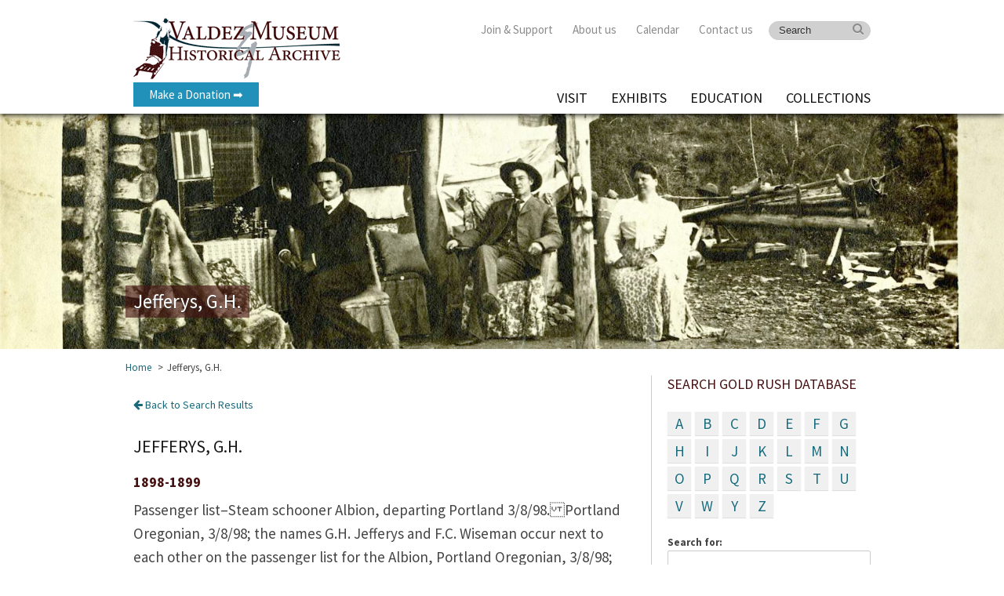

--- FILE ---
content_type: text/html; charset=UTF-8
request_url: https://www.valdezmuseum.org/gold-rush/jefferys-g-h/?ref=https%3A%2F%2Fwww.valdezmuseum.org%3A443%2Fgold-rush-full%2Fj
body_size: 12794
content:
<!DOCTYPE html><head><meta charset="UTF-8" /><meta name="viewport" content="width=device-width, initial-scale=1, maximum-scale=1"><link media="all" href="https://www.valdezmuseum.org/wp-content/cache/autoptimize/css/autoptimize_5a0a8e6e52bb73e2240ff5e77ca39e2a.css" rel="stylesheet"><title> &raquo; Jefferys, G.H.</title><link href='http://fonts.googleapis.com/css?family=Source+Sans+Pro:700,700italic,400italic,400&amp;subset=latin,latin-ext' rel='stylesheet' type='text/css'><link href="//netdna.bootstrapcdn.com/font-awesome/3.2.1/css/font-awesome.min.css" rel="stylesheet"><link rel="shortcut icon" href="https://www.valdezmuseum.org/wp-content/themes/valdez/images/favicon.ico?v=11" type="image/x-icon" /><link rel="apple-touch-icon" href="https://www.valdezmuseum.org/wp-content/themes/valdez/images/apple-touch-icon.png?v=11" /><link rel="apple-touch-icon" sizes="57x57" href="https://www.valdezmuseum.org/wp-content/themes/valdez/images/apple-touch-icon-57x57.png?v=11" /><link rel="apple-touch-icon" sizes="72x72" href="https://www.valdezmuseum.org/wp-content/themes/valdez/images/apple-touch-icon-72x72.png?v=11" /><link rel="apple-touch-icon" sizes="114x114" href="https://www.valdezmuseum.org/wp-content/themes/valdez/images/apple-touch-icon-114x114.png?v=11" /><link rel="apple-touch-icon" sizes="144x144" href="https://www.valdezmuseum.org/wp-content/themes/valdez/images/apple-touch-icon-144x144.png?v=11" /><link rel="pingback" href="https://www.valdezmuseum.org/xmlrpc.php" /><title>Jefferys, G.H. - Valdez Museum &amp; Historical Archive</title><style>img:is([sizes="auto" i], [sizes^="auto," i]) { contain-intrinsic-size: 3000px 1500px }</style> <script data-no-defer="1" data-ezscrex="false" data-cfasync="false" data-pagespeed-no-defer data-cookieconsent="ignore">var ctPublicFunctions = {"_ajax_nonce":"a14b09df5f","_rest_nonce":"751599498c","_ajax_url":"\/wp-admin\/admin-ajax.php","_rest_url":"https:\/\/www.valdezmuseum.org\/wp-json\/","data__cookies_type":"none","data__ajax_type":"rest","data__bot_detector_enabled":"1","data__frontend_data_log_enabled":1,"cookiePrefix":"","wprocket_detected":false,"host_url":"www.valdezmuseum.org","text__ee_click_to_select":"Click to select the whole data","text__ee_original_email":"The complete one is","text__ee_got_it":"Got it","text__ee_blocked":"Blocked","text__ee_cannot_connect":"Cannot connect","text__ee_cannot_decode":"Can not decode email. Unknown reason","text__ee_email_decoder":"CleanTalk email decoder","text__ee_wait_for_decoding":"The magic is on the way!","text__ee_decoding_process":"Please wait a few seconds while we decode the contact data."}</script> <script data-no-defer="1" data-ezscrex="false" data-cfasync="false" data-pagespeed-no-defer data-cookieconsent="ignore">var ctPublic = {"_ajax_nonce":"a14b09df5f","settings__forms__check_internal":"0","settings__forms__check_external":"0","settings__forms__force_protection":"0","settings__forms__search_test":"1","settings__data__bot_detector_enabled":"1","settings__sfw__anti_crawler":0,"blog_home":"https:\/\/www.valdezmuseum.org\/","pixel__setting":"3","pixel__enabled":true,"pixel__url":null,"data__email_check_before_post":"1","data__email_check_exist_post":"1","data__cookies_type":"none","data__key_is_ok":true,"data__visible_fields_required":true,"wl_brandname":"Anti-Spam by CleanTalk","wl_brandname_short":"CleanTalk","ct_checkjs_key":"ab0e1e9f2b5bf91c371550aba79c5e88ae482461841121e9902c297f86018b56","emailEncoderPassKey":"1bb9dc4edfa26638d92edc45b65de279","bot_detector_forms_excluded":"W10=","advancedCacheExists":true,"varnishCacheExists":false,"wc_ajax_add_to_cart":false}</script> <meta name="dc.title" content="Jefferys, G.H. - Valdez Museum &amp; Historical Archive"><meta name="dc.description" content="1898-1899Passenger list--Steam schooner Albion, departing Portland 3/8/98.Portland Oregonian, 3/8/98; the names G.H. Jefferys and F.C. Wiseman occur next to each other on the passenger list for the Albion, Portland Oregonian, 3/8/98;"><meta name="dc.relation" content="https://www.valdezmuseum.org/gold-rush/jefferys-g-h/"><meta name="dc.source" content="https://www.valdezmuseum.org/"><meta name="dc.language" content="en_US"><meta name="description" content="1898-1899Passenger list--Steam schooner Albion, departing Portland 3/8/98.Portland Oregonian, 3/8/98; the names G.H. Jefferys and F.C. Wiseman occur next to each other on the passenger list for the Albion, Portland Oregonian, 3/8/98;"><meta name="robots" content="index, follow, max-snippet:-1, max-image-preview:large, max-video-preview:-1"><link rel="canonical" href="https://www.valdezmuseum.org/gold-rush/jefferys-g-h/"><meta property="og:url" content="https://www.valdezmuseum.org/gold-rush/jefferys-g-h/"><meta property="og:site_name" content="Valdez Museum &amp; Historical Archive"><meta property="og:locale" content="en_US"><meta property="og:type" content="article"><meta property="article:author" content="https://www.facebook.com/valdezmuseum/"><meta property="article:publisher" content="https://www.facebook.com/valdezmuseum/"><meta property="og:title" content="Jefferys, G.H. - Valdez Museum &amp; Historical Archive"><meta property="og:description" content="1898-1899Passenger list--Steam schooner Albion, departing Portland 3/8/98.Portland Oregonian, 3/8/98; the names G.H. Jefferys and F.C. Wiseman occur next to each other on the passenger list for the Albion, Portland Oregonian, 3/8/98;"><meta property="og:image" content="https://www.valdezmuseum.org/wp-content/uploads/2020/03/valdez-logo-small.jpg"><meta property="og:image:secure_url" content="https://www.valdezmuseum.org/wp-content/uploads/2020/03/valdez-logo-small.jpg"><meta property="og:image:width" content="400"><meta property="og:image:height" content="132"><meta name="twitter:card" content="summary"><meta name="twitter:site" content="https://x.com/ValdezMuseum"><meta name="twitter:creator" content="https://x.com/ValdezMuseum"><meta name="twitter:title" content="Jefferys, G.H. - Valdez Museum &amp; Historical Archive"><meta name="twitter:description" content="1898-1899Passenger list--Steam schooner Albion, departing Portland 3/8/98.Portland Oregonian, 3/8/98; the names G.H. Jefferys and F.C. Wiseman occur next to each other on the passenger list for the Albion, Portland Oregonian, 3/8/98;"><link rel='dns-prefetch' href='//fd.cleantalk.org' /> <script type="application/ld+json">{"@context":"https:\/\/schema.org","name":"Breadcrumb","@type":"BreadcrumbList","itemListElement":[{"@type":"ListItem","position":1,"item":{"@type":"WebPage","id":"https:\/\/www.valdezmuseum.org\/gold-rush\/jefferys-g-h\/#webpage","url":"https:\/\/www.valdezmuseum.org\/gold-rush\/jefferys-g-h\/","name":"Jefferys, G.H."}}]}</script> <script type="text/javascript">window._wpemojiSettings = {"baseUrl":"https:\/\/s.w.org\/images\/core\/emoji\/16.0.1\/72x72\/","ext":".png","svgUrl":"https:\/\/s.w.org\/images\/core\/emoji\/16.0.1\/svg\/","svgExt":".svg","source":{"concatemoji":"https:\/\/www.valdezmuseum.org\/wp-includes\/js\/wp-emoji-release.min.js"}};
/*! This file is auto-generated */
!function(s,n){var o,i,e;function c(e){try{var t={supportTests:e,timestamp:(new Date).valueOf()};sessionStorage.setItem(o,JSON.stringify(t))}catch(e){}}function p(e,t,n){e.clearRect(0,0,e.canvas.width,e.canvas.height),e.fillText(t,0,0);var t=new Uint32Array(e.getImageData(0,0,e.canvas.width,e.canvas.height).data),a=(e.clearRect(0,0,e.canvas.width,e.canvas.height),e.fillText(n,0,0),new Uint32Array(e.getImageData(0,0,e.canvas.width,e.canvas.height).data));return t.every(function(e,t){return e===a[t]})}function u(e,t){e.clearRect(0,0,e.canvas.width,e.canvas.height),e.fillText(t,0,0);for(var n=e.getImageData(16,16,1,1),a=0;a<n.data.length;a++)if(0!==n.data[a])return!1;return!0}function f(e,t,n,a){switch(t){case"flag":return n(e,"\ud83c\udff3\ufe0f\u200d\u26a7\ufe0f","\ud83c\udff3\ufe0f\u200b\u26a7\ufe0f")?!1:!n(e,"\ud83c\udde8\ud83c\uddf6","\ud83c\udde8\u200b\ud83c\uddf6")&&!n(e,"\ud83c\udff4\udb40\udc67\udb40\udc62\udb40\udc65\udb40\udc6e\udb40\udc67\udb40\udc7f","\ud83c\udff4\u200b\udb40\udc67\u200b\udb40\udc62\u200b\udb40\udc65\u200b\udb40\udc6e\u200b\udb40\udc67\u200b\udb40\udc7f");case"emoji":return!a(e,"\ud83e\udedf")}return!1}function g(e,t,n,a){var r="undefined"!=typeof WorkerGlobalScope&&self instanceof WorkerGlobalScope?new OffscreenCanvas(300,150):s.createElement("canvas"),o=r.getContext("2d",{willReadFrequently:!0}),i=(o.textBaseline="top",o.font="600 32px Arial",{});return e.forEach(function(e){i[e]=t(o,e,n,a)}),i}function t(e){var t=s.createElement("script");t.src=e,t.defer=!0,s.head.appendChild(t)}"undefined"!=typeof Promise&&(o="wpEmojiSettingsSupports",i=["flag","emoji"],n.supports={everything:!0,everythingExceptFlag:!0},e=new Promise(function(e){s.addEventListener("DOMContentLoaded",e,{once:!0})}),new Promise(function(t){var n=function(){try{var e=JSON.parse(sessionStorage.getItem(o));if("object"==typeof e&&"number"==typeof e.timestamp&&(new Date).valueOf()<e.timestamp+604800&&"object"==typeof e.supportTests)return e.supportTests}catch(e){}return null}();if(!n){if("undefined"!=typeof Worker&&"undefined"!=typeof OffscreenCanvas&&"undefined"!=typeof URL&&URL.createObjectURL&&"undefined"!=typeof Blob)try{var e="postMessage("+g.toString()+"("+[JSON.stringify(i),f.toString(),p.toString(),u.toString()].join(",")+"));",a=new Blob([e],{type:"text/javascript"}),r=new Worker(URL.createObjectURL(a),{name:"wpTestEmojiSupports"});return void(r.onmessage=function(e){c(n=e.data),r.terminate(),t(n)})}catch(e){}c(n=g(i,f,p,u))}t(n)}).then(function(e){for(var t in e)n.supports[t]=e[t],n.supports.everything=n.supports.everything&&n.supports[t],"flag"!==t&&(n.supports.everythingExceptFlag=n.supports.everythingExceptFlag&&n.supports[t]);n.supports.everythingExceptFlag=n.supports.everythingExceptFlag&&!n.supports.flag,n.DOMReady=!1,n.readyCallback=function(){n.DOMReady=!0}}).then(function(){return e}).then(function(){var e;n.supports.everything||(n.readyCallback(),(e=n.source||{}).concatemoji?t(e.concatemoji):e.wpemoji&&e.twemoji&&(t(e.twemoji),t(e.wpemoji)))}))}((window,document),window._wpemojiSettings);</script> <style id='wp-emoji-styles-inline-css' type='text/css'>img.wp-smiley, img.emoji {
		display: inline !important;
		border: none !important;
		box-shadow: none !important;
		height: 1em !important;
		width: 1em !important;
		margin: 0 0.07em !important;
		vertical-align: -0.1em !important;
		background: none !important;
		padding: 0 !important;
	}</style><style id='classic-theme-styles-inline-css' type='text/css'>/*! This file is auto-generated */
.wp-block-button__link{color:#fff;background-color:#32373c;border-radius:9999px;box-shadow:none;text-decoration:none;padding:calc(.667em + 2px) calc(1.333em + 2px);font-size:1.125em}.wp-block-file__button{background:#32373c;color:#fff;text-decoration:none}</style><style id='wpseopress-local-business-style-inline-css' type='text/css'>span.wp-block-wpseopress-local-business-field{margin-right:8px}</style><style id='wpseopress-table-of-contents-style-inline-css' type='text/css'>.wp-block-wpseopress-table-of-contents li.active>a{font-weight:bold}</style><style id='global-styles-inline-css' type='text/css'>:root{--wp--preset--aspect-ratio--square: 1;--wp--preset--aspect-ratio--4-3: 4/3;--wp--preset--aspect-ratio--3-4: 3/4;--wp--preset--aspect-ratio--3-2: 3/2;--wp--preset--aspect-ratio--2-3: 2/3;--wp--preset--aspect-ratio--16-9: 16/9;--wp--preset--aspect-ratio--9-16: 9/16;--wp--preset--color--black: #000000;--wp--preset--color--cyan-bluish-gray: #abb8c3;--wp--preset--color--white: #ffffff;--wp--preset--color--pale-pink: #f78da7;--wp--preset--color--vivid-red: #cf2e2e;--wp--preset--color--luminous-vivid-orange: #ff6900;--wp--preset--color--luminous-vivid-amber: #fcb900;--wp--preset--color--light-green-cyan: #7bdcb5;--wp--preset--color--vivid-green-cyan: #00d084;--wp--preset--color--pale-cyan-blue: #8ed1fc;--wp--preset--color--vivid-cyan-blue: #0693e3;--wp--preset--color--vivid-purple: #9b51e0;--wp--preset--gradient--vivid-cyan-blue-to-vivid-purple: linear-gradient(135deg,rgba(6,147,227,1) 0%,rgb(155,81,224) 100%);--wp--preset--gradient--light-green-cyan-to-vivid-green-cyan: linear-gradient(135deg,rgb(122,220,180) 0%,rgb(0,208,130) 100%);--wp--preset--gradient--luminous-vivid-amber-to-luminous-vivid-orange: linear-gradient(135deg,rgba(252,185,0,1) 0%,rgba(255,105,0,1) 100%);--wp--preset--gradient--luminous-vivid-orange-to-vivid-red: linear-gradient(135deg,rgba(255,105,0,1) 0%,rgb(207,46,46) 100%);--wp--preset--gradient--very-light-gray-to-cyan-bluish-gray: linear-gradient(135deg,rgb(238,238,238) 0%,rgb(169,184,195) 100%);--wp--preset--gradient--cool-to-warm-spectrum: linear-gradient(135deg,rgb(74,234,220) 0%,rgb(151,120,209) 20%,rgb(207,42,186) 40%,rgb(238,44,130) 60%,rgb(251,105,98) 80%,rgb(254,248,76) 100%);--wp--preset--gradient--blush-light-purple: linear-gradient(135deg,rgb(255,206,236) 0%,rgb(152,150,240) 100%);--wp--preset--gradient--blush-bordeaux: linear-gradient(135deg,rgb(254,205,165) 0%,rgb(254,45,45) 50%,rgb(107,0,62) 100%);--wp--preset--gradient--luminous-dusk: linear-gradient(135deg,rgb(255,203,112) 0%,rgb(199,81,192) 50%,rgb(65,88,208) 100%);--wp--preset--gradient--pale-ocean: linear-gradient(135deg,rgb(255,245,203) 0%,rgb(182,227,212) 50%,rgb(51,167,181) 100%);--wp--preset--gradient--electric-grass: linear-gradient(135deg,rgb(202,248,128) 0%,rgb(113,206,126) 100%);--wp--preset--gradient--midnight: linear-gradient(135deg,rgb(2,3,129) 0%,rgb(40,116,252) 100%);--wp--preset--font-size--small: 13px;--wp--preset--font-size--medium: 20px;--wp--preset--font-size--large: 36px;--wp--preset--font-size--x-large: 42px;--wp--preset--spacing--20: 0.44rem;--wp--preset--spacing--30: 0.67rem;--wp--preset--spacing--40: 1rem;--wp--preset--spacing--50: 1.5rem;--wp--preset--spacing--60: 2.25rem;--wp--preset--spacing--70: 3.38rem;--wp--preset--spacing--80: 5.06rem;--wp--preset--shadow--natural: 6px 6px 9px rgba(0, 0, 0, 0.2);--wp--preset--shadow--deep: 12px 12px 50px rgba(0, 0, 0, 0.4);--wp--preset--shadow--sharp: 6px 6px 0px rgba(0, 0, 0, 0.2);--wp--preset--shadow--outlined: 6px 6px 0px -3px rgba(255, 255, 255, 1), 6px 6px rgba(0, 0, 0, 1);--wp--preset--shadow--crisp: 6px 6px 0px rgba(0, 0, 0, 1);}:where(.is-layout-flex){gap: 0.5em;}:where(.is-layout-grid){gap: 0.5em;}body .is-layout-flex{display: flex;}.is-layout-flex{flex-wrap: wrap;align-items: center;}.is-layout-flex > :is(*, div){margin: 0;}body .is-layout-grid{display: grid;}.is-layout-grid > :is(*, div){margin: 0;}:where(.wp-block-columns.is-layout-flex){gap: 2em;}:where(.wp-block-columns.is-layout-grid){gap: 2em;}:where(.wp-block-post-template.is-layout-flex){gap: 1.25em;}:where(.wp-block-post-template.is-layout-grid){gap: 1.25em;}.has-black-color{color: var(--wp--preset--color--black) !important;}.has-cyan-bluish-gray-color{color: var(--wp--preset--color--cyan-bluish-gray) !important;}.has-white-color{color: var(--wp--preset--color--white) !important;}.has-pale-pink-color{color: var(--wp--preset--color--pale-pink) !important;}.has-vivid-red-color{color: var(--wp--preset--color--vivid-red) !important;}.has-luminous-vivid-orange-color{color: var(--wp--preset--color--luminous-vivid-orange) !important;}.has-luminous-vivid-amber-color{color: var(--wp--preset--color--luminous-vivid-amber) !important;}.has-light-green-cyan-color{color: var(--wp--preset--color--light-green-cyan) !important;}.has-vivid-green-cyan-color{color: var(--wp--preset--color--vivid-green-cyan) !important;}.has-pale-cyan-blue-color{color: var(--wp--preset--color--pale-cyan-blue) !important;}.has-vivid-cyan-blue-color{color: var(--wp--preset--color--vivid-cyan-blue) !important;}.has-vivid-purple-color{color: var(--wp--preset--color--vivid-purple) !important;}.has-black-background-color{background-color: var(--wp--preset--color--black) !important;}.has-cyan-bluish-gray-background-color{background-color: var(--wp--preset--color--cyan-bluish-gray) !important;}.has-white-background-color{background-color: var(--wp--preset--color--white) !important;}.has-pale-pink-background-color{background-color: var(--wp--preset--color--pale-pink) !important;}.has-vivid-red-background-color{background-color: var(--wp--preset--color--vivid-red) !important;}.has-luminous-vivid-orange-background-color{background-color: var(--wp--preset--color--luminous-vivid-orange) !important;}.has-luminous-vivid-amber-background-color{background-color: var(--wp--preset--color--luminous-vivid-amber) !important;}.has-light-green-cyan-background-color{background-color: var(--wp--preset--color--light-green-cyan) !important;}.has-vivid-green-cyan-background-color{background-color: var(--wp--preset--color--vivid-green-cyan) !important;}.has-pale-cyan-blue-background-color{background-color: var(--wp--preset--color--pale-cyan-blue) !important;}.has-vivid-cyan-blue-background-color{background-color: var(--wp--preset--color--vivid-cyan-blue) !important;}.has-vivid-purple-background-color{background-color: var(--wp--preset--color--vivid-purple) !important;}.has-black-border-color{border-color: var(--wp--preset--color--black) !important;}.has-cyan-bluish-gray-border-color{border-color: var(--wp--preset--color--cyan-bluish-gray) !important;}.has-white-border-color{border-color: var(--wp--preset--color--white) !important;}.has-pale-pink-border-color{border-color: var(--wp--preset--color--pale-pink) !important;}.has-vivid-red-border-color{border-color: var(--wp--preset--color--vivid-red) !important;}.has-luminous-vivid-orange-border-color{border-color: var(--wp--preset--color--luminous-vivid-orange) !important;}.has-luminous-vivid-amber-border-color{border-color: var(--wp--preset--color--luminous-vivid-amber) !important;}.has-light-green-cyan-border-color{border-color: var(--wp--preset--color--light-green-cyan) !important;}.has-vivid-green-cyan-border-color{border-color: var(--wp--preset--color--vivid-green-cyan) !important;}.has-pale-cyan-blue-border-color{border-color: var(--wp--preset--color--pale-cyan-blue) !important;}.has-vivid-cyan-blue-border-color{border-color: var(--wp--preset--color--vivid-cyan-blue) !important;}.has-vivid-purple-border-color{border-color: var(--wp--preset--color--vivid-purple) !important;}.has-vivid-cyan-blue-to-vivid-purple-gradient-background{background: var(--wp--preset--gradient--vivid-cyan-blue-to-vivid-purple) !important;}.has-light-green-cyan-to-vivid-green-cyan-gradient-background{background: var(--wp--preset--gradient--light-green-cyan-to-vivid-green-cyan) !important;}.has-luminous-vivid-amber-to-luminous-vivid-orange-gradient-background{background: var(--wp--preset--gradient--luminous-vivid-amber-to-luminous-vivid-orange) !important;}.has-luminous-vivid-orange-to-vivid-red-gradient-background{background: var(--wp--preset--gradient--luminous-vivid-orange-to-vivid-red) !important;}.has-very-light-gray-to-cyan-bluish-gray-gradient-background{background: var(--wp--preset--gradient--very-light-gray-to-cyan-bluish-gray) !important;}.has-cool-to-warm-spectrum-gradient-background{background: var(--wp--preset--gradient--cool-to-warm-spectrum) !important;}.has-blush-light-purple-gradient-background{background: var(--wp--preset--gradient--blush-light-purple) !important;}.has-blush-bordeaux-gradient-background{background: var(--wp--preset--gradient--blush-bordeaux) !important;}.has-luminous-dusk-gradient-background{background: var(--wp--preset--gradient--luminous-dusk) !important;}.has-pale-ocean-gradient-background{background: var(--wp--preset--gradient--pale-ocean) !important;}.has-electric-grass-gradient-background{background: var(--wp--preset--gradient--electric-grass) !important;}.has-midnight-gradient-background{background: var(--wp--preset--gradient--midnight) !important;}.has-small-font-size{font-size: var(--wp--preset--font-size--small) !important;}.has-medium-font-size{font-size: var(--wp--preset--font-size--medium) !important;}.has-large-font-size{font-size: var(--wp--preset--font-size--large) !important;}.has-x-large-font-size{font-size: var(--wp--preset--font-size--x-large) !important;}
:where(.wp-block-post-template.is-layout-flex){gap: 1.25em;}:where(.wp-block-post-template.is-layout-grid){gap: 1.25em;}
:where(.wp-block-columns.is-layout-flex){gap: 2em;}:where(.wp-block-columns.is-layout-grid){gap: 2em;}
:root :where(.wp-block-pullquote){font-size: 1.5em;line-height: 1.6;}</style> <script type="text/javascript" src="https://www.valdezmuseum.org/wp-includes/js/jquery/jquery.min.js" id="jquery-core-js"></script> <script type="text/javascript" src="https://www.valdezmuseum.org/wp-includes/js/jquery/jquery-migrate.min.js" id="jquery-migrate-js"></script> <script type="text/javascript" src="https://www.valdezmuseum.org/wp-content/plugins/cleantalk-spam-protect/js/apbct-public-bundle.min.js" id="apbct-public-bundle.min-js-js"></script> <script type="text/javascript" src="https://fd.cleantalk.org/ct-bot-detector-wrapper.js" id="ct_bot_detector-js" defer="defer" data-wp-strategy="defer"></script> <script type="text/javascript" src="https://www.valdezmuseum.org/wp-includes/js/jquery/ui/core.min.js" id="jquery-ui-core-js"></script> <script type="text/javascript" src="https://www.valdezmuseum.org/wp-includes/js/jquery/ui/mouse.min.js" id="jquery-ui-mouse-js"></script> <script type="text/javascript" src="https://www.valdezmuseum.org/wp-includes/js/jquery/ui/sortable.min.js" id="jquery-ui-sortable-js"></script> <script type="text/javascript" src="https://www.valdezmuseum.org/wp-includes/js/jquery/ui/datepicker.min.js" id="jquery-ui-datepicker-js"></script> <script type="text/javascript" id="jquery-ui-datepicker-js-after">jQuery(function(jQuery){jQuery.datepicker.setDefaults({"closeText":"Close","currentText":"Today","monthNames":["January","February","March","April","May","June","July","August","September","October","November","December"],"monthNamesShort":["Jan","Feb","Mar","Apr","May","Jun","Jul","Aug","Sep","Oct","Nov","Dec"],"nextText":"Next","prevText":"Previous","dayNames":["Sunday","Monday","Tuesday","Wednesday","Thursday","Friday","Saturday"],"dayNamesShort":["Sun","Mon","Tue","Wed","Thu","Fri","Sat"],"dayNamesMin":["S","M","T","W","T","F","S"],"dateFormat":"MM d, yy","firstDay":0,"isRTL":false});});</script> <script type="text/javascript" src="https://www.valdezmuseum.org/wp-includes/js/jquery/ui/resizable.min.js" id="jquery-ui-resizable-js"></script> <script type="text/javascript" src="https://www.valdezmuseum.org/wp-includes/js/jquery/ui/draggable.min.js" id="jquery-ui-draggable-js"></script> <script type="text/javascript" src="https://www.valdezmuseum.org/wp-includes/js/jquery/ui/controlgroup.min.js" id="jquery-ui-controlgroup-js"></script> <script type="text/javascript" src="https://www.valdezmuseum.org/wp-includes/js/jquery/ui/checkboxradio.min.js" id="jquery-ui-checkboxradio-js"></script> <script type="text/javascript" src="https://www.valdezmuseum.org/wp-includes/js/jquery/ui/button.min.js" id="jquery-ui-button-js"></script> <script type="text/javascript" src="https://www.valdezmuseum.org/wp-includes/js/jquery/ui/dialog.min.js" id="jquery-ui-dialog-js"></script> <script type="text/javascript" id="events-manager-js-extra">var EM = {"ajaxurl":"https:\/\/www.valdezmuseum.org\/wp-admin\/admin-ajax.php","locationajaxurl":"https:\/\/www.valdezmuseum.org\/wp-admin\/admin-ajax.php?action=locations_search","firstDay":"0","locale":"en","dateFormat":"yy-mm-dd","ui_css":"https:\/\/www.valdezmuseum.org\/wp-content\/plugins\/events-manager\/includes\/css\/jquery-ui\/build.min.css","show24hours":"0","is_ssl":"1","autocomplete_limit":"10","calendar":{"breakpoints":{"small":560,"medium":908,"large":false}},"phone":"","datepicker":{"format":"m\/d\/Y"},"search":{"breakpoints":{"small":650,"medium":850,"full":false}},"url":"https:\/\/www.valdezmuseum.org\/wp-content\/plugins\/events-manager","assets":{"input.em-uploader":{"js":{"em-uploader":{"url":"https:\/\/www.valdezmuseum.org\/wp-content\/plugins\/events-manager\/includes\/js\/em-uploader.js?v=7.2.2.1","event":"em_uploader_ready"}}},".em-event-editor":{"js":{"event-editor":{"url":"https:\/\/www.valdezmuseum.org\/wp-content\/plugins\/events-manager\/includes\/js\/events-manager-event-editor.js?v=7.2.2.1","event":"em_event_editor_ready"}},"css":{"event-editor":"https:\/\/www.valdezmuseum.org\/wp-content\/plugins\/events-manager\/includes\/css\/events-manager-event-editor.min.css?v=7.2.2.1"}},".em-recurrence-sets, .em-timezone":{"js":{"luxon":{"url":"luxon\/luxon.js?v=7.2.2.1","event":"em_luxon_ready"}}},".em-booking-form, #em-booking-form, .em-booking-recurring, .em-event-booking-form":{"js":{"em-bookings":{"url":"https:\/\/www.valdezmuseum.org\/wp-content\/plugins\/events-manager\/includes\/js\/bookingsform.js?v=7.2.2.1","event":"em_booking_form_js_loaded"}}},"#em-opt-archetypes":{"js":{"archetypes":"https:\/\/www.valdezmuseum.org\/wp-content\/plugins\/events-manager\/includes\/js\/admin-archetype-editor.js?v=7.2.2.1","archetypes_ms":"https:\/\/www.valdezmuseum.org\/wp-content\/plugins\/events-manager\/includes\/js\/admin-archetypes.js?v=7.2.2.1","qs":"qs\/qs.js?v=7.2.2.1"}}},"cached":"1","google_maps_api":"AIzaSyA1DeMlS6WK3ACr78bgNSez6vAeIlbz5WI","txt_search":"Search","txt_searching":"Searching...","txt_loading":"Loading..."};</script> <script type="text/javascript" src="https://www.valdezmuseum.org/wp-content/plugins/events-manager/includes/js/events-manager.js" id="events-manager-js"></script> <script type="text/javascript" id="analytify-events-tracking-js-extra">var analytify_events_tracking = {"ajaxurl":"https:\/\/www.valdezmuseum.org\/wp-admin\/admin-ajax.php","tracking_mode":"gtag","ga_mode":"ga4","tracking_code":"G-BFML9VT0T8","is_track_user":"1","root_domain":"valdezmuseum.org","affiliate_link":"","download_extension":"zip|mp3*|mpe*g|pdf|docx*|pptx*|xlsx*|rar*","anchor_tracking":""};</script> <script type="text/javascript" src="https://www.valdezmuseum.org/wp-content/plugins/wp-analytify-pro/inc/modules/events-tracking/assets/js/analytify-events-tracking.min.js" id="analytify-events-tracking-js"></script> <script type="text/javascript" src="https://www.valdezmuseum.org/wp-content/cache/autoptimize/js/autoptimize_single_58558a3a860692074a9801fb0cb7b27a.js" id="cycle-js"></script> <script type="text/javascript" src="https://www.valdezmuseum.org/wp-content/cache/autoptimize/js/autoptimize_single_f6886c4851d793f8bcaeb8e463b8d60c.js" id="custom_scripts-js"></script> <link rel="https://api.w.org/" href="https://www.valdezmuseum.org/wp-json/" /><link rel="EditURI" type="application/rsd+xml" title="RSD" href="https://www.valdezmuseum.org/xmlrpc.php?rsd" /><link rel='shortlink' href='https://www.valdezmuseum.org/?p=5640' /><link rel="alternate" title="oEmbed (JSON)" type="application/json+oembed" href="https://www.valdezmuseum.org/wp-json/oembed/1.0/embed?url=https%3A%2F%2Fwww.valdezmuseum.org%2Fgold-rush%2Fjefferys-g-h%2F" /><link rel="alternate" title="oEmbed (XML)" type="text/xml+oembed" href="https://www.valdezmuseum.org/wp-json/oembed/1.0/embed?url=https%3A%2F%2Fwww.valdezmuseum.org%2Fgold-rush%2Fjefferys-g-h%2F&#038;format=xml" />  <script async src="https://www.googletagmanager.com/gtag/js?id=?G-BFML9VT0T8"></script> <script>window.dataLayer = window.dataLayer || [];
			function gtag(){dataLayer.push(arguments);}
			gtag('js', new Date());

			const configuration = JSON.parse( '{"anonymize_ip":"true","forceSSL":"false","allow_display_features":"false","debug_mode":true}' );
			const gaID = 'G-BFML9VT0T8';

			
			gtag('config', gaID, configuration);</script> <style>.breadcrumb {list-style:none;margin:0;padding-inline-start:0;}.breadcrumb li {margin:0;display:inline-block;position:relative;}.breadcrumb li::after{content:' > ';margin-left:5px;margin-right:5px;}.breadcrumb li:last-child::after{display:none}</style><link rel="icon" href="https://www.valdezmuseum.org/wp-content/uploads/2021/12/favicon-100x100.png" sizes="32x32" /><link rel="icon" href="https://www.valdezmuseum.org/wp-content/uploads/2021/12/favicon.png" sizes="192x192" /><link rel="apple-touch-icon" href="https://www.valdezmuseum.org/wp-content/uploads/2021/12/favicon.png" /><meta name="msapplication-TileImage" content="https://www.valdezmuseum.org/wp-content/uploads/2021/12/favicon.png" /> <script type="text/javascript" src="https://www.valdezmuseum.org/wp-content/cache/autoptimize/js/autoptimize_single_6a43b31936f5d34979f075c1241e888c.js?v=11"></script> <script type="text/javascript" src="https://www.valdezmuseum.org/wp-content/cache/autoptimize/js/autoptimize_single_0496c2be71b70da548488d9088a3644c.js?v=11"></script> </head><body class="wp-singular gold-rush-template-default single single-gold-rush postid-5640 wp-theme-valdez"><div id="page" class="hfeed"><div><div class="full-width" id="header-top"><div class="container"><div id="logo-container" class="columns"><h1> <a id="site-logo" href="https://www.valdezmuseum.org"> Valdez Museum &amp; Historical Archive </a></h1><div style="text-align:left;"> <a class="donate-button" href="https://valdezmuseum.square.site/donate" target="_blank" style="margin-top:-8px;">Make a Donation &#10145;</a></div></div><div id="top-nav-container" class="sixteen columns"><div id="top-menu" class="menu"><ul><li id="menu-item-2753" class="menu-item menu-item-type-post_type menu-item-object-page menu-item-has-children menu-item-2753"><a href="https://www.valdezmuseum.org/join-support/">Join &#038; Support</a><ul class="sub-menu"><li id="menu-item-21901" class="menu-item menu-item-type-custom menu-item-object-custom menu-item-21901"><a target="_blank" href="https://www.zeffy.com/ticketing/vmha-memberships--2025">Membership</a></li><li id="menu-item-1990" class="menu-item menu-item-type-post_type menu-item-object-page menu-item-1990"><a href="https://www.valdezmuseum.org/join-support/ways-of-giving/">Ways of Giving</a></li><li id="menu-item-1989" class="menu-item menu-item-type-post_type menu-item-object-page menu-item-1989"><a href="https://www.valdezmuseum.org/join-support/sponsors/">Our Sponsors</a></li><li id="menu-item-1988" class="menu-item menu-item-type-post_type menu-item-object-page menu-item-1988"><a href="https://www.valdezmuseum.org/join-support/volunteer/">Volunteer</a></li></ul></li><li id="menu-item-95" class="menu-item menu-item-type-post_type menu-item-object-page menu-item-has-children menu-item-95"><a href="https://www.valdezmuseum.org/about-us/">About us</a><ul class="sub-menu"><li id="menu-item-2050" class="menu-item menu-item-type-post_type menu-item-object-page menu-item-2050"><a href="https://www.valdezmuseum.org/about-us/board-of-directors/">Board of Directors</a></li><li id="menu-item-22768" class="menu-item menu-item-type-post_type menu-item-object-page menu-item-22768"><a href="https://www.valdezmuseum.org/about-us/board-meeting-packets-and-resources/">Board Meeting Packets and Resources</a></li><li id="menu-item-2051" class="menu-item menu-item-type-post_type menu-item-object-page menu-item-2051"><a href="https://www.valdezmuseum.org/about-us/staff/">Staff</a></li><li id="menu-item-12605" class="menu-item menu-item-type-taxonomy menu-item-object-category menu-item-12605"><a href="https://www.valdezmuseum.org/category/press/">Press Releases</a></li></ul></li><li id="menu-item-96" class="menu-item menu-item-type-post_type menu-item-object-page menu-item-96"><a href="https://www.valdezmuseum.org/calendar/">Calendar</a></li><li id="menu-item-97" class="menu-item menu-item-type-post_type menu-item-object-page menu-item-97"><a href="https://www.valdezmuseum.org/contact-vmha/">Contact us</a></li></ul><form class="search-form" method="get" action="https://www.valdezmuseum.org" > <input type="text" value="" class="search-text" name="s" placeholder="Search"> <input type="submit" value="search" style="display:none;"> <a href="#" class="icon-search submit-icon"></a></form><div class="clear"></div></div><div id="main-menu" class="menu"><ul><li id="menu-item-93" class="menu-item menu-item-type-post_type menu-item-object-page menu-item-93"><a href="https://www.valdezmuseum.org/visit/">Visit</a></li><li id="menu-item-78" class="menu-item menu-item-type-post_type menu-item-object-page menu-item-has-children menu-item-78"><a href="https://www.valdezmuseum.org/exhibits/">Exhibits</a><ul class="sub-menu"><li id="menu-item-85" class="menu-item menu-item-type-post_type menu-item-object-page menu-item-has-children menu-item-85"><a href="https://www.valdezmuseum.org/exhibits/permanent/">Permanent</a><ul class="sub-menu"><li id="menu-item-2728" class="menu-item menu-item-type-taxonomy menu-item-object-category menu-item-2728"><a href="https://www.valdezmuseum.org/category/exhibit-tab/permanent-exhibits-2/valdez-museum-on-egan/">Valdez Museum on Egan</a></li><li id="menu-item-2860" class="menu-item menu-item-type-taxonomy menu-item-object-category menu-item-2860"><a href="https://www.valdezmuseum.org/category/exhibit-tab/permanent-exhibits-2/valdez-museum-on-hazelet/">Valdez Museum on Hazelet</a></li></ul></li><li id="menu-item-90" class="menu-item menu-item-type-post_type menu-item-object-page menu-item-has-children menu-item-90"><a rel="event-categories--temporary-exhibits" href="https://www.valdezmuseum.org/exhibits/temporary/">Temporary Exhibits</a><ul class="sub-menu"><li id="menu-item-2529" class="menu-item menu-item-type-post_type menu-item-object-page menu-item-2529"><a href="https://www.valdezmuseum.org/exhibits/temporary/current-exhibit/">Current Exhibits</a></li><li id="menu-item-2528" class="menu-item menu-item-type-post_type menu-item-object-page menu-item-2528"><a href="https://www.valdezmuseum.org/exhibits/temporary/past-exhibits/">Past Exhibits</a></li></ul></li><li id="menu-item-87" class="menu-item menu-item-type-post_type menu-item-object-page menu-item-has-children menu-item-87"><a href="https://www.valdezmuseum.org/exhibits/resources/">Resources</a><ul class="sub-menu"><li id="menu-item-12884" class="menu-item menu-item-type-custom menu-item-object-custom menu-item-12884"><a href="http://valdezmuseum.blogspot.com/">Communities, Disaster, and Change Blog</a></li><li id="menu-item-71" class="menu-item menu-item-type-post_type menu-item-object-page menu-item-71"><a href="https://www.valdezmuseum.org/exhibits/resources/audio/">Audio</a></li><li id="menu-item-79" class="menu-item menu-item-type-post_type menu-item-object-page menu-item-has-children menu-item-79"><a href="https://www.valdezmuseum.org/exhibits/resources/fact-sheets/">Fact Sheets</a><ul class="sub-menu"><li id="menu-item-12346" class="menu-item menu-item-type-taxonomy menu-item-object-category menu-item-12346"><a href="https://www.valdezmuseum.org/category/exhibit-tab/fact-sheets/alyeska-pipeline-marine-terminal-construction/">Alyeska Pipeline Marine Terminal Construction</a></li><li id="menu-item-12347" class="menu-item menu-item-type-taxonomy menu-item-object-category menu-item-12347"><a href="https://www.valdezmuseum.org/category/exhibit-tab/fact-sheets/aviation/">Aviation</a></li><li id="menu-item-12348" class="menu-item menu-item-type-taxonomy menu-item-object-category menu-item-12348"><a href="https://www.valdezmuseum.org/category/exhibit-tab/fact-sheets/copper-valley-communities/">Copper Valley Communities</a></li><li id="menu-item-12349" class="menu-item menu-item-type-taxonomy menu-item-object-category menu-item-12349"><a href="https://www.valdezmuseum.org/category/exhibit-tab/fact-sheets/health-care/">Health Care</a></li><li id="menu-item-12350" class="menu-item menu-item-type-taxonomy menu-item-object-category menu-item-12350"><a href="https://www.valdezmuseum.org/category/exhibit-tab/fact-sheets/valdez-centennial/">Valdez Centennial</a></li></ul></li><li id="menu-item-3176" class="menu-item menu-item-type-post_type menu-item-object-page menu-item-3176"><a href="https://www.valdezmuseum.org/exhibits/resources/short-history-of-valdez/">History of Valdez</a></li></ul></li></ul></li><li id="menu-item-12682" class="menu-item menu-item-type-custom menu-item-object-custom menu-item-has-children menu-item-12682"><a href="/education/">Education</a><ul class="sub-menu"><li id="menu-item-2896" class="menu-item menu-item-type-taxonomy menu-item-object-category menu-item-2896"><a href="https://www.valdezmuseum.org/category/education/at-the-museum/">At the Museum</a></li><li id="menu-item-73" class="menu-item menu-item-type-post_type menu-item-object-page menu-item-73"><a href="https://www.valdezmuseum.org/education/classroom/">In the Classroom</a></li><li id="menu-item-84" class="menu-item menu-item-type-post_type menu-item-object-page menu-item-84"><a href="https://www.valdezmuseum.org/education/outreach/">Outreach</a></li><li id="menu-item-86" class="menu-item menu-item-type-post_type menu-item-object-page menu-item-86"><a href="https://www.valdezmuseum.org/education/resources/">Resources</a></li></ul></li><li id="menu-item-3378" class="menu-item menu-item-type-taxonomy menu-item-object-category menu-item-has-children menu-item-3378"><a href="https://www.valdezmuseum.org/category/collections/">Collections</a><ul class="sub-menu"><li id="menu-item-12238" class="menu-item menu-item-type-taxonomy menu-item-object-category menu-item-12238"><a href="https://www.valdezmuseum.org/category/collections/archive/">Archive</a></li><li id="menu-item-13208" class="ppr-new-window menu-item menu-item-type-post_type menu-item-object-page menu-item-13208"><a target="_blank" href="https://www.valdezmuseum.org/collections/online-collections/">Online Collections</a></li><li id="menu-item-21002" class="menu-item menu-item-type-taxonomy menu-item-object-category menu-item-21002"><a href="https://www.valdezmuseum.org/category/collections/tales/">Tales From The Archive</a></li><li id="menu-item-12237" class="menu-item menu-item-type-post_type menu-item-object-page menu-item-12237"><a href="https://www.valdezmuseum.org/gold-rush-names-database/">Gold Rush Names Database</a></li></ul></li></ul></div><div id="main-menu-mobile"> <a class="main-nav-menu" href="#">Menu <span class="icon icon-reorder"></span></a> <a class="main-nav-search" href="#"><span class="icon icon-search"></span></a></div></div></div><div class="clear"></div></div><div id="header-slider-container"><div class="full-width" id="header-slider"><div class="slide" style="background-image: url('https://www.valdezmuseum.org/wp-content/uploads/2013/07/vts-1600x376.jpg');"><div class="content-area container"><div class="content-block content container"><span>Jefferys, G.H.</span></div></div></div></div></div></div><div class="container"><nav  aria-label="breadcrumb"><ol class="breadcrumb"><li class="breadcrumb-item"><a href="https://www.valdezmuseum.org"><span>Home</span></a></li><li class="breadcrumb-item active" aria-current="page"><span>Jefferys, G.H.</span></li></ol></nav><div class="eleven columns"><p class="backlink-container"><a href="https://www.valdezmuseum.org:443/gold-rush-full/j" class="backlink"><span href="https://www.valdezmuseum.org:443/gold-rush-full/j" class="icon-arrow-left"></span> Back to Search Results</a></p><h1>Jefferys, G.H.</h1><h2>1898-1899</h2><p>Passenger list&#8211;Steam schooner Albion, departing Portland 3/8/98.Portland Oregonian, 3/8/98;  the names G.H. Jefferys and F.C. Wiseman occur next to each other on the passenger list for the Albion, Portland Oregonian, 3/8/98;</p></div><div class="five columns default-sidebar sidebar"><div class="widget"><h2 class="widgettitle">Search Gold Rush Database</h2><div class="textwidget"><p class="gold-rush-letters style-1"><a class="" href="https://www.valdezmuseum.org/gold-rush-full/a">A</a><a class="" href="https://www.valdezmuseum.org/gold-rush-full/b">B</a><a class="" href="https://www.valdezmuseum.org/gold-rush-full/c">C</a><a class="" href="https://www.valdezmuseum.org/gold-rush-full/d">D</a><a class="" href="https://www.valdezmuseum.org/gold-rush-full/e">E</a><a class="" href="https://www.valdezmuseum.org/gold-rush-full/f">F</a><a class="" href="https://www.valdezmuseum.org/gold-rush-full/g">G</a><a class="" href="https://www.valdezmuseum.org/gold-rush-full/h">H</a><a class="" href="https://www.valdezmuseum.org/gold-rush-full/i">I</a><a class="" href="https://www.valdezmuseum.org/gold-rush-full/j">J</a><a class="" href="https://www.valdezmuseum.org/gold-rush-full/k">K</a><a class="" href="https://www.valdezmuseum.org/gold-rush-full/l">L</a><a class="" href="https://www.valdezmuseum.org/gold-rush-full/m">M</a><a class="" href="https://www.valdezmuseum.org/gold-rush-full/n">N</a><a class="" href="https://www.valdezmuseum.org/gold-rush-full/o">O</a><a class="" href="https://www.valdezmuseum.org/gold-rush-full/p">P</a><a class="" href="https://www.valdezmuseum.org/gold-rush-full/q">Q</a><a class="" href="https://www.valdezmuseum.org/gold-rush-full/r">R</a><a class="" href="https://www.valdezmuseum.org/gold-rush-full/s">S</a><a class="" href="https://www.valdezmuseum.org/gold-rush-full/t">T</a><a class="" href="https://www.valdezmuseum.org/gold-rush-full/u">U</a><a class="" href="https://www.valdezmuseum.org/gold-rush-full/v">V</a><a class="" href="https://www.valdezmuseum.org/gold-rush-full/w">W</a><a class="" href="https://www.valdezmuseum.org/gold-rush-full/y">Y</a><a class="" href="https://www.valdezmuseum.org/gold-rush-full/z">Z</a></p><form action="https://www.valdezmuseum.org" method="get"><fieldset> <label for="search">Search for:</label> <input type="text" name="s" value="" /> <input type="hidden" name="post_type" value="gold-rush" /> <input type="submit" alt="Search" value="Search" /></fieldset></form></div></div><div class="widget"><h2 class="widgettitle">Caren Oberg</h2><div class="textwidget"><img class="wp-image-20891  alignleft" src="https://www.valdezmuseum.org/wp-content/uploads/2022/11/Caren-Oberg-scaled-e1669856508141-300x290.jpg" alt="" width="123" height="119" /> Curator of Collections
&amp; Exhibitions  907.835.8905 <a href="mailto: curator@valdezmuseum.org">curator@valdezmuseum.org</a></div></div><div class="widget"><h2 class="widgettitle">Calendar</h2><div class="em em-view-container" id="em-view-1836955198" data-view="calendar"><table class="em-calendar"><thead><tr><td><a class="em-calnav em-calnav-prev" href="/gold-rush/jefferys-g-h/?ref=https%3A%2F%2Fwww.valdezmuseum.org%3A443%2Fgold-rush-full%2Fj&mo=11&yr=2025" rel="nofollow">&lt;&lt;</a></td><td class="month_name" colspan="5">Dec 2025</td><td><a class="em-calnav em-calnav-next" href="/gold-rush/jefferys-g-h/?ref=https%3A%2F%2Fwww.valdezmuseum.org%3A443%2Fgold-rush-full%2Fj&mo=1&yr=2026" rel="nofollow">&gt;&gt;</a></td></tr></thead><tbody><tr class="days-names"><td>S</td><td>M</td><td>T</td><td>W</td><td>T</td><td>F</td><td>S</td></tr><tr><td class="eventful-pre"> <a href="https://www.valdezmuseum.org/events/2025-11-30/?event_archetype=event" title="Valdez at the Movies, McCarthy is for Lovers Raffle">30</a></td><td class="eventful-today"> <a href="https://www.valdezmuseum.org/events/2025-12-01/?event_archetype=event" title="Valdez at the Movies, McCarthy is for Lovers Raffle">1</a></td><td class="eventful"> <a href="https://www.valdezmuseum.org/events/2025-12-02/?event_archetype=event" title="Valdez at the Movies, McCarthy is for Lovers Raffle">2</a></td><td class="eventful"> <a href="https://www.valdezmuseum.org/events/2025-12-03/?event_archetype=event" title="Valdez at the Movies, McCarthy is for Lovers Raffle">3</a></td><td class="eventful"> <a href="https://www.valdezmuseum.org/events/2025-12-04/?event_archetype=event" title="Valdez at the Movies, McCarthy is for Lovers Raffle">4</a></td><td class="eventful"> <a href="https://www.valdezmuseum.org/events/2025-12-05/?event_archetype=event" title="Valdez at the Movies, McCarthy is for Lovers Raffle">5</a></td><td class="eventful"> <a href="https://www.valdezmuseum.org/events/2025-12-06/?event_archetype=event" title="Valdez at the Movies, McCarthy is for Lovers Raffle, Goold&#8217;s Gold Show &#038; Panel">6</a></td></tr><tr><td class="eventful"> <a href="https://www.valdezmuseum.org/events/valdez-at-the-movies/" title="Valdez at the Movies">7</a></td><td class="eventful"> <a href="https://www.valdezmuseum.org/events/valdez-at-the-movies/" title="Valdez at the Movies">8</a></td><td class="eventful"> <a href="https://www.valdezmuseum.org/events/valdez-at-the-movies/" title="Valdez at the Movies">9</a></td><td class="eventful"> <a href="https://www.valdezmuseum.org/events/valdez-at-the-movies/" title="Valdez at the Movies">10</a></td><td class="eventful"> <a href="https://www.valdezmuseum.org/events/valdez-at-the-movies/" title="Valdez at the Movies">11</a></td><td class="eventful"> <a href="https://www.valdezmuseum.org/events/valdez-at-the-movies/" title="Valdez at the Movies">12</a></td><td class="eventful"> <a href="https://www.valdezmuseum.org/events/valdez-at-the-movies/" title="Valdez at the Movies">13</a></td></tr><tr><td class="eventful"> <a href="https://www.valdezmuseum.org/events/valdez-at-the-movies/" title="Valdez at the Movies">14</a></td><td class="eventful"> <a href="https://www.valdezmuseum.org/events/valdez-at-the-movies/" title="Valdez at the Movies">15</a></td><td class="eventful"> <a href="https://www.valdezmuseum.org/events/valdez-at-the-movies/" title="Valdez at the Movies">16</a></td><td class="eventful"> <a href="https://www.valdezmuseum.org/events/valdez-at-the-movies/" title="Valdez at the Movies">17</a></td><td class="eventful"> <a href="https://www.valdezmuseum.org/events/valdez-at-the-movies/" title="Valdez at the Movies">18</a></td><td class="eventful"> <a href="https://www.valdezmuseum.org/events/valdez-at-the-movies/" title="Valdez at the Movies">19</a></td><td class="eventful"> <a href="https://www.valdezmuseum.org/events/valdez-at-the-movies/" title="Valdez at the Movies">20</a></td></tr><tr><td class="eventful"> <a href="https://www.valdezmuseum.org/events/valdez-at-the-movies/" title="Valdez at the Movies">21</a></td><td class="eventful"> <a href="https://www.valdezmuseum.org/events/valdez-at-the-movies/" title="Valdez at the Movies">22</a></td><td class="eventful"> <a href="https://www.valdezmuseum.org/events/valdez-at-the-movies/" title="Valdez at the Movies">23</a></td><td class="eventful"> <a href="https://www.valdezmuseum.org/events/valdez-at-the-movies/" title="Valdez at the Movies">24</a></td><td class="eventful"> <a href="https://www.valdezmuseum.org/events/valdez-at-the-movies/" title="Valdez at the Movies">25</a></td><td class="eventful"> <a href="https://www.valdezmuseum.org/events/valdez-at-the-movies/" title="Valdez at the Movies">26</a></td><td class="eventful"> <a href="https://www.valdezmuseum.org/events/valdez-at-the-movies/" title="Valdez at the Movies">27</a></td></tr><tr><td class="eventful"> <a href="https://www.valdezmuseum.org/events/valdez-at-the-movies/" title="Valdez at the Movies">28</a></td><td class="eventful"> <a href="https://www.valdezmuseum.org/events/valdez-at-the-movies/" title="Valdez at the Movies">29</a></td><td class="eventful"> <a href="https://www.valdezmuseum.org/events/valdez-at-the-movies/" title="Valdez at the Movies">30</a></td><td class="eventful"> <a href="https://www.valdezmuseum.org/events/valdez-at-the-movies/" title="Valdez at the Movies">31</a></td><td class="eventless-post"> 1</td><td class="eventless-post"> 2</td><td class="eventless-post"> 3</td></tr></tbody></table><div class="em-view-custom-data" id="em-view-custom-data-1836955198"><form class="em-view-custom-data-search" id="em-view-custom-data-search-1836955198"> <input type="hidden" name="css" value="0"> <input type="hidden" name="search_action" value="search_events"> <input type="hidden" name="search_advanced_text" value="Show Advanced Search"> <input type="hidden" name="search_text_show" value="Show Advanced Search"> <input type="hidden" name="search_text_hide" value="Hide Advanced Search"> <input type="hidden" name="search_button" value="Search"> <input type="hidden" name="saved_searches" value=""> <input type="hidden" name="search_advanced_style" value="accordion"> <input type="hidden" name="search_multiselect_style" value="always-open"> <input type="hidden" name="sorting" value="0"> <input type="hidden" name="search_term_main" value="1"> <input type="hidden" name="search_term" value="1"> <input type="hidden" name="search_term_label" value="Search"> <input type="hidden" name="search_term_advanced" value="1"> <input type="hidden" name="search_term_label_advanced" value="Search"> <input type="hidden" name="search_geo" value="1"> <input type="hidden" name="geo_label" value="Near..."> <input type="hidden" name="search_geo_advanced" value="1"> <input type="hidden" name="geo_label_advanced" value="Near..."> <input type="hidden" name="search_geo_units" value="0"> <input type="hidden" name="geo_units_label" value="Within"> <input type="hidden" name="geo_distance_values" value="5,10,25,50,100"> <input type="hidden" name="search_scope" value="1"> <input type="hidden" name="scope_label" value="Dates"> <input type="hidden" name="scope_seperator" value=" - "> <input type="hidden" name="scope_format" value="M j"> <input type="hidden" name="search_scope_advanced" value="1"> <input type="hidden" name="scope_label_advanced" value="Dates"> <input type="hidden" name="scope_seperator_advanced" value=" - "> <input type="hidden" name="scope_format_advanced" value="M j"> <input type="hidden" name="search_eventful_main" value="0"> <input type="hidden" name="search_eventful" value="0"> <input type="hidden" name="search_eventful_locations_label" value="Eventful Locations?"> <input type="hidden" name="search_eventful_locations_tooltip" value="Display only locations with upcoming events."> <input type="hidden" name="search_categories" value="1"> <input type="hidden" name="category_label" value="Category"> <input type="hidden" name="categories_label" value="All Categories"> <input type="hidden" name="categories_placeholder" value="Search Categories..."> <input type="hidden" name="categories_clear_text" value="Clear Selected"> <input type="hidden" name="categories_count_text" value="%d Selected"> <input type="hidden" name="categories_include" value=""> <input type="hidden" name="categories_exclude" value=""> <input type="hidden" name="search_tags" value="0"> <input type="hidden" name="tag_label" value="Tags"> <input type="hidden" name="tags_label" value="All Tags"> <input type="hidden" name="tags_placeholder" value="Search Tags..."> <input type="hidden" name="tags_clear_text" value="Clear Selected"> <input type="hidden" name="tags_count_text" value="%d Selected"> <input type="hidden" name="tags_include" value=""> <input type="hidden" name="tags_exclude" value=""> <input type="hidden" name="search_countries" value="1"> <input type="hidden" name="country_label" value="Country"> <input type="hidden" name="countries_label" value="All Countries"> <input type="hidden" name="search_regions" value="1"> <input type="hidden" name="region_label" value="Region"> <input type="hidden" name="search_states" value="1"> <input type="hidden" name="state_label" value="State/County"> <input type="hidden" name="search_towns" value="0"> <input type="hidden" name="town_label" value="City/Town"> <input type="hidden" name="show_main" value="1"> <input type="hidden" name="show_advanced" value="1"> <input type="hidden" name="advanced_mode" value="modal"> <input type="hidden" name="advanced_hidden" value="1"> <input type="hidden" name="advanced_trigger" value="1"> <input type="hidden" name="main_classes" value="em-search-legacy,has-search-term,has-search-geo,has-search-main,has-advanced,advanced-hidden"> <input type="hidden" name="css_classes_advanced" value=""> <input type="hidden" name="id" value="1836955198"> <input type="hidden" name="scope" value="all"> <input type="hidden" name="calendar_size" value=""> <input type="hidden" name="has_advanced_trigger" value="0"></form><form class="em-view-custom-data-calendar" id="em-view-custom-data-calendar-1836955198"> <input type="hidden" name="title" value="Calendar"> <input type="hidden" name="event_archetype" value="event"> <input type="hidden" name="dw_include" value="0"> <input type="hidden" name="page-49" value="1"> <input type="hidden" name="page-11" value="1"> <input type="hidden" name="page-21" value="1"> <input type="hidden" name="page-29" value="1"> <input type="hidden" name="page-27" value="1"> <input type="hidden" name="page-31" value="1"> <input type="hidden" name="cat-40" value="1"> <input type="hidden" name="cat-77" value="1"> <input type="hidden" name="other_ids" value=""> <input type="hidden" name="dw_logged" value=""> <input type="hidden" name="id" value="1836955198"> <input type="hidden" name="scope" value="all"> <input type="hidden" name="calendar_size" value=""> <input type="hidden" name="has_advanced_trigger" value="0"></form></div></div></div><div class="widget"><div class="textwidget"></div></div><div class="widget"><div class="textwidget"></div></div></div></div><div id="footer-wrap"><div class="container"> <a id="back-to-top" href="#"><span class="icon icon-hand-up"></span>&nbsp;&nbsp;Back to top</a><div id="footer-menu" class="menu"><ul><li class="menu-item menu-item-type-post_type menu-item-object-page menu-item-93"><a href="https://www.valdezmuseum.org/visit/">Visit</a></li><li class="menu-item menu-item-type-post_type menu-item-object-page menu-item-has-children menu-item-78"><a href="https://www.valdezmuseum.org/exhibits/">Exhibits</a><ul class="sub-menu"><li class="menu-item menu-item-type-post_type menu-item-object-page menu-item-85"><a href="https://www.valdezmuseum.org/exhibits/permanent/">Permanent</a></li><li class="menu-item menu-item-type-post_type menu-item-object-page menu-item-90"><a rel="event-categories--temporary-exhibits" href="https://www.valdezmuseum.org/exhibits/temporary/">Temporary Exhibits</a></li><li class="menu-item menu-item-type-post_type menu-item-object-page menu-item-87"><a href="https://www.valdezmuseum.org/exhibits/resources/">Resources</a></li></ul></li><li class="menu-item menu-item-type-custom menu-item-object-custom menu-item-has-children menu-item-12682"><a href="/education/">Education</a><ul class="sub-menu"><li class="menu-item menu-item-type-taxonomy menu-item-object-category menu-item-2896"><a href="https://www.valdezmuseum.org/category/education/at-the-museum/">At the Museum</a></li><li class="menu-item menu-item-type-post_type menu-item-object-page menu-item-73"><a href="https://www.valdezmuseum.org/education/classroom/">In the Classroom</a></li><li class="menu-item menu-item-type-post_type menu-item-object-page menu-item-84"><a href="https://www.valdezmuseum.org/education/outreach/">Outreach</a></li><li class="menu-item menu-item-type-post_type menu-item-object-page menu-item-86"><a href="https://www.valdezmuseum.org/education/resources/">Resources</a></li></ul></li><li class="menu-item menu-item-type-taxonomy menu-item-object-category menu-item-has-children menu-item-3378"><a href="https://www.valdezmuseum.org/category/collections/">Collections</a><ul class="sub-menu"><li class="menu-item menu-item-type-taxonomy menu-item-object-category menu-item-12238"><a href="https://www.valdezmuseum.org/category/collections/archive/">Archive</a></li><li class="ppr-new-window menu-item menu-item-type-post_type menu-item-object-page menu-item-13208"><a target="_blank" href="https://www.valdezmuseum.org/collections/online-collections/">Online Collections</a></li><li class="menu-item menu-item-type-taxonomy menu-item-object-category menu-item-21002"><a href="https://www.valdezmuseum.org/category/collections/tales/">Tales From The Archive</a></li><li class="menu-item menu-item-type-post_type menu-item-object-page menu-item-12237"><a href="https://www.valdezmuseum.org/gold-rush-names-database/">Gold Rush Names Database</a></li></ul></li><li class="menu-item menu-item-type-post_type menu-item-object-page menu-item-88"> <a href="#">Museum</a><ul class="sub-menu"><li class="menu-item menu-item-type-post_type menu-item-object-page menu-item-2753"><a href="https://www.valdezmuseum.org/join-support/">Join &#038; Support</a></li><li class="menu-item menu-item-type-post_type menu-item-object-page menu-item-95"><a href="https://www.valdezmuseum.org/about-us/">About us</a></li><li class="menu-item menu-item-type-post_type menu-item-object-page menu-item-96"><a href="https://www.valdezmuseum.org/calendar/">Calendar</a></li><li class="menu-item menu-item-type-post_type menu-item-object-page menu-item-97"><a href="https://www.valdezmuseum.org/contact-vmha/">Contact us</a></li></ul></li><li style="width: 90%; height: 1px; margin:0;"></li></ul><div class="clear"></div></div><div id="footer-widgets"><div class="widget-area five columns"><div class="widget"><h2 class="widgettitle">Current Hours</h2><div class="textwidget"><table><tbody><tr><td>Egan Location:</p><p>Hours: 10 AM - 5 PM Tuesday - Sunday 2025</td></tr><tr><td>Hazelet Location:</p><p>Hours: Open last Tuesdays 6:30 - 8:00 PM or by appointment</p><p>&nbsp;</td></tr></tbody></table></div></div></div><div class="one-half column">&nbsp;</div><div class="widget-area five columns"><div class="widget"><h2 class="widgettitle">Locations</h2><div class="textwidget"><table style="height: 127px;" width="319"><tbody><tr><td>217 Egan Dr.
Valdez, AK 99686
(907) 835-2764</td><td>436 S. Hazelet Ave.
Valdez, AK 99686
(907) 835-5407</td></tr><tr><td colspan="2">P.O. Box 8 Valdez, AK 99686</td></tr></tbody></table></div></div></div><div class="one-half column">&nbsp;</div><div class="widget-area five columns"><div class="widget_text widget"><div class="textwidget custom-html-widget"><div class="social-icons"> <a href="https://twitter.com/ValdezMuseum" target="_blank" class="icon-twitter"></a> <a href="https://www.facebook.com/pages/Valdez-Museum-and-Historical-Archive/150484781647506" target="_blank" class="icon-facebook"></a><div id="TA_socialButtonIcon867" class="TA_socialButtonIcon"><ul id="wznjPI2GBKy" class="TA_links ce3S2mgT3eKK"><li id="gBQLqg" class="wkKypGAOXV"><a target="_blank" href="https://www.tripadvisor.com/Attraction_Review-g31156-d319358-Reviews-The_Valdez_Museum_and_Historical_Archive-Valdez_Alaska.html"><img src="https://static.tacdn.com/img2/brand_refresh/Tripadvisor_logomark.svg"/></a></li></ul></div><script async src="https://www.jscache.com/wejs?wtype=socialButtonIcon&amp;uniq=867&amp;locationId=319358&amp;color=green&amp;size=rect&amp;lang=en_US&amp;display_version=2" data-loadtrk onload="this.loadtrk=true"></script> </div> <br /><div id="TA_cdsratingsonlynarrow922" class="TA_cdsratingsonlynarrow"><ul id="oSFEBbMyk" class="TA_links XqRvMdf"><li id="PjcZq719" class="2y49VB"><a target="_blank" href="https://www.tripadvisor.com/Attraction_Review-g31156-d319358-Reviews-The_Valdez_Museum_and_Historical_Archive-Valdez_Alaska.html"><img src="https://www.tripadvisor.com/img/cdsi/img2/branding/v2/Tripadvisor_lockup_horizontal_secondary_registered-18034-2.svg" alt="TripAdvisor"/></a></li></ul></div><script async src="https://www.jscache.com/wejs?wtype=cdsratingsonlynarrow&amp;uniq=922&amp;locationId=319358&amp;lang=en_US&amp;border=false&amp;shadow=false&amp;display_version=2" data-loadtrk onload="this.loadtrk=true"></script></div></div></div><div class="clear"></div></div><div class="sixteen columns" id="footer"><div id="disclaimer-menu" class="menu"><ul><li id="menu-item-2069" class="menu-item menu-item-type-post_type menu-item-object-page menu-item-2069"><a href="https://www.valdezmuseum.org/sitemap/">Sitemap</a></li><li id="menu-item-127" class="menu-item menu-item-type-post_type menu-item-object-page menu-item-127"><a href="https://www.valdezmuseum.org/privacy-policy/">Privacy Policy</a></li><li id="menu-item-14032" class="menu-item menu-item-type-post_type menu-item-object-page menu-item-14032"><a href="https://www.valdezmuseum.org/collections/">Collections</a></li><li id="menu-item-15409" class="menu-item menu-item-type-post_type menu-item-object-page menu-item-15409"><a href="https://www.valdezmuseum.org/blue-star-museums/">Blue Star Museums</a></li><li id="menu-item-22766" class="menu-item menu-item-type-post_type menu-item-object-page menu-item-22766"><a href="https://www.valdezmuseum.org/about-us/board-meeting-packets-and-resources/">Board Meeting Packets and Resources</a></li></ul></div><div style="margin-bottom:1rem;">&copy; 2025 Valdez Museum &amp; Historical Archive</a></div><div class="clear"></div></div></div></div> <script type="speculationrules">{"prefetch":[{"source":"document","where":{"and":[{"href_matches":"\/*"},{"not":{"href_matches":["\/wp-*.php","\/wp-admin\/*","\/wp-content\/uploads\/*","\/wp-content\/*","\/wp-content\/plugins\/*","\/wp-content\/themes\/valdez\/*","\/*\\?(.+)"]}},{"not":{"selector_matches":"a[rel~=\"nofollow\"]"}},{"not":{"selector_matches":".no-prefetch, .no-prefetch a"}}]},"eagerness":"conservative"}]}</script> <script type="text/javascript">(function() {
				let targetObjectName = 'EM';
				if ( typeof window[targetObjectName] === 'object' && window[targetObjectName] !== null ) {
					Object.assign( window[targetObjectName], []);
				} else {
					console.warn( 'Could not merge extra data: window.' + targetObjectName + ' not found or not an object.' );
				}
			})();</script> <script type="text/javascript" id="analytify_track_miscellaneous-js-extra">var miscellaneous_tracking_options = {"ga_mode":"ga4","tracking_mode":"gtag","track_404_page":{"should_track":"off","is_404":false,"current_url":"https:\/\/www.valdezmuseum.org\/gold-rush\/jefferys-g-h\/?ref=https%3A%2F%2Fwww.valdezmuseum.org%3A443%2Fgold-rush-full%2Fj"},"track_js_error":"off","track_ajax_error":"off"};</script> <script type="text/javascript" src="https://www.valdezmuseum.org/wp-content/cache/autoptimize/js/autoptimize_single_c84d4e0dbe2a341a627509f1a94a56ae.js" id="analytify_track_miscellaneous-js"></script> <script type="text/javascript" id="analytify_forms_tracking-js-extra">var FORMS_TRACKING_OBJECT = {"property_tracking_mode":"ga4","ANALYTIFY_TRACKING_MODE":"gtag","ANALYTIFY_FORMS_ADDON_CUSTOM_FORM_CLASS":"analytify_form_custom","custom_form":"","track_cf7":"","track_wpforms":"","track_gravityforms":"","track_formidable":"","track_ninjaforms":"","track_fluentforms":""};</script> <script type="text/javascript" src="https://www.valdezmuseum.org/wp-content/cache/autoptimize/js/autoptimize_single_ca7efd9d2a608987c8bff4b1f8050f0c.js" id="analytify_forms_tracking-js"></script> </div></body></html>
<!--Cached using Nginx-Helper on 2025-12-01 10:38:52. It took 187 queries executed in 0.354 seconds.-->
<!--Visit http://wordpress.org/extend/plugins/nginx-helper/faq/ for more details-->

--- FILE ---
content_type: application/javascript
request_url: https://www.valdezmuseum.org/wp-content/cache/autoptimize/js/autoptimize_single_ca7efd9d2a608987c8bff4b1f8050f0c.js
body_size: 861
content:
const ANALYTIFY_TRACKING_MODE=FORMS_TRACKING_OBJECT.ANALYTIFY_TRACKING_MODE;const ANALYTIFY_FORMS_ADDON_CUSTOM_FORM_CLASS=FORMS_TRACKING_OBJECT.ANALYTIFY_FORMS_ADDON_CUSTOM_FORM_CLASS;const custom_form=FORMS_TRACKING_OBJECT.custom_form;const track_cf7=FORMS_TRACKING_OBJECT.track_cf7;const track_wpforms=FORMS_TRACKING_OBJECT.track_wpforms;const track_gravityforms=FORMS_TRACKING_OBJECT.track_gravityforms;const track_formidable=FORMS_TRACKING_OBJECT.track_formidable;const track_ninjaforms=FORMS_TRACKING_OBJECT.track_ninjaforms;const track_fluentforms=FORMS_TRACKING_OBJECT.track_fluentforms;const property_tracking_mode=FORMS_TRACKING_OBJECT.property_tracking_mode;jQuery(document).ready(function($){jQuery.fn.hasAttr=function(name){return undefined!==this.attr(name);};analytify_forms_load(ANALYTIFY_TRACKING_MODE);if('on'===custom_form){jQuery(`.${ANALYTIFY_FORMS_ADDON_CUSTOM_FORM_CLASS} form, form.${ANALYTIFY_FORMS_ADDON_CUSTOM_FORM_CLASS}`).on('submit',function(){custom_form_submission(this);});}});function custom_form_submission(thisElement){let analytify_form_name=(jQuery(thisElement).hasAttr('name'))?jQuery(thisElement).attr('name'):(jQuery(thisElement).hasAttr('id'))?(jQuery(thisElement).hasAttr('id')):'Custom Form on '+window.location.href;if('gtag'===ANALYTIFY_TRACKING_MODE){if('ga4'===property_tracking_mode){gtag('event','analytify_form',{'wpa_link_action':'submission','wpa_category':'analytify_form_custom','wpa_link_label':analytify_form_name,});}}}
function analytify_forms_check_impression(){jQuery('form').each(function(){if('on'==custom_form&&(jQuery(this).hasClass(ANALYTIFY_FORMS_ADDON_CUSTOM_FORM_CLASS)||jQuery(this).parents(`.${ANALYTIFY_FORMS_ADDON_CUSTOM_FORM_CLASS}`).length)){let analytify_form_name=(jQuery(this).hasAttr('name'))?jQuery(this).attr('name'):(jQuery(this).hasAttr('id'))?(jQuery(this).hasAttr('id')):'Custom Form on '+window.location.pathname;analytify_forms_send_impression('analytify_form_custom',analytify_form_name);}else if('on'==track_cf7&&jQuery(this).hasClass('wpcf7-form')){let analytify_form_id=jQuery(this).find('input[name="_wpcf7"]').length?jQuery(this).find('input[name="_wpcf7"]').val():'';analytify_forms_send_impression('analytify_form_wpcf7',analytify_form_id);}else if('on'==track_wpforms&&jQuery(this).hasClass('wpforms-form')){let analytify_form_id=jQuery(this).hasAttr('data-formid')?jQuery(this).attr('data-formid'):'';analytify_forms_send_impression('analytify_form_wpforms',analytify_form_id);}else if('on'==track_gravityforms&&jQuery(this).parent().hasClass('gform_wrapper')){let __analytify_form_id=jQuery(this).hasAttr('id')?jQuery(this).attr('id').split('_'):'';let analytify_form_id=(undefined!==__analytify_form_id[1])?__analytify_form_id[1]:'';analytify_forms_send_impression('analytify_form_gf',analytify_form_id);}else if('on'==track_formidable&&jQuery(this).hasClass('frm-show-form')){let analytify_form_id=(jQuery(this).find('input[name="form_id"]').length)?jQuery(this).find('input[name="form_id"]').val():'';analytify_forms_send_impression('analytify_form_formidable',analytify_form_id);}else if('on'==track_fluentforms&&jQuery(this).hasClass('frm-fluent-form')){let analytify_form_id=jQuery(this).hasAttr('data-form_id')?jQuery(this).attr('data-form_id'):'';analytify_forms_send_impression('analytify_form_fluentforms',analytify_form_id);}});}
function analytify_forms_send_impression(category,id){if('gtag'===ANALYTIFY_TRACKING_MODE){if("ga4"===property_tracking_mode){gtag('event','analytify_form',{'wpa_link_action':'impression','wpa_category':category,'wpa_link_label':id.toString(),});}}}
if('on'===track_ninjaforms){if(window.jQuery){jQuery(document).on('nfFormReady',function(e,layoutView){let njform_label=layoutView.el.split('-');analytify_forms_send_impression('analytify_form_ninja_forms',njform_label[2]);});}}
function analytify_forms_load(trackingMode){var repeat=true;if('gtag'===trackingMode){if('undefined'!==typeof(gtag)&&gtag){repeat=false;}}else{if('undefined'!==typeof(ga)&&ga&&ga.hasOwnProperty("loaded")&&ga.loaded==true){repeat=false;}}
if(repeat){setTimeout(analytify_forms_load,200);}else{analytify_forms_check_impression();}}

--- FILE ---
content_type: application/javascript
request_url: https://www.valdezmuseum.org/wp-content/cache/autoptimize/js/autoptimize_single_0496c2be71b70da548488d9088a3644c.js?v=11
body_size: -70
content:
jQuery(document).ready(function(){disable_top_dropdown();jQuery('input, textarea').placeholder();});function disable_top_dropdown(){jQuery('html#ie7 #top-menu > ul > li > ul').remove();}

--- FILE ---
content_type: application/x-javascript;charset=UTF-8
request_url: https://www.tripadvisor.com/wejs?wtype=socialButtonIcon&uniq=867&locationId=319358&color=green&size=rect&lang=en_US&display_version=2
body_size: 280
content:
(function(t,r,i,p){i=t.createElement(r);i.src="https://www.tripadvisor.com/WidgetEmbed-socialButtonIcon?color=green&size=rect&locationId=319358&display_version=2&uniq=867&lang=en_US";i.async=true;p=t.getElementsByTagName(r)[0];p.parentNode.insertBefore(i,p)})(document,"script");


--- FILE ---
content_type: application/javascript
request_url: https://www.valdezmuseum.org/wp-content/cache/autoptimize/js/autoptimize_single_f6886c4851d793f8bcaeb8e463b8d60c.js
body_size: 2098
content:
var is_mobile_width=false;var is_phone_width=false;var is_phone_portrait_width=false;var is_mobile_device=/Android|webOS|iPhone|iPad|iPod|BlackBerry/i.test(navigator.userAgent);;jQuery(function(){valdez_window_resized();valdez_dropdown_menu();valdez_header_slider();valdez_search_form_header();valdez_mobile_menu();valdez_diable_links();valdez_shop_functions();valdez_scroll_to_top_handler();walking_tour_scroll();valdez_woo_remove_amex();});function valdez_window_resized(){is_mobile_width=jQuery('.container').width()<=768;is_phone_width=jQuery('.container').width()<=420;is_phone_portrait_width=jQuery('.container').width()<=320;if(is_mobile_width){jQuery('html').removeClass('desktop').addClass('mobile');if(is_phone_width){jQuery('html').addClass('phone');if(is_phone_portrait_width){jQuery('html').addClass('phone-portrait');}else{jQuery('html').removeClass('phone-portrait');}}else{jQuery('html').removeClass('phone').removeClass('phone-portrait');}}else{jQuery('html').removeClass('mobile').removeClass('phone').removeClass('phone-portrait').addClass('desktop');}
valdez_calendar_resize();}
var to;jQuery(window).resize(function(){clearTimeout(to);to=setTimeout(function(){valdez_window_resized();},100);});function valdez_dropdown_menu(){jQuery('#main-menu > ul li, #top-menu > ul li').bind('mouseenter',valdez_jsddm_open);jQuery('#main-menu > ul li, #top-menu > ul li').bind('mouseleave',valdez_jsddm_timer);jQuery('#main-menu > ul li ul').prepend('<li class="arrow"></li>');}
var timeout=300;var closetimer=null;var ddmenuitems=[];function valdez_jsddm_open(){valdez_jsddm_canceltimer();$li=jQuery(this);var $sub_ul=$li.children('ul').eq(0);$li.siblings().find('ul').hide();if($li.parent().hasClass('sub-menu')){var space_needed=$sub_ul.width()+$li.offset().left+$li.width();if(space_needed>jQuery(document).width()){ddmenuitems.push($sub_ul.addClass('open-left').show(200));}else{ddmenuitems.push($sub_ul.addClass('open-right').show(200));}}else{valdez_jsddm_close_all();ddmenuitems.push(jQuery(this).children('ul').eq(0).show(200));}}
function valdez_jsddm_close(){if(ddmenuitems&&ddmenuitems.length>0){var $open_menu=ddmenuitems.pop();$open_menu.hide();$open_menu.removeClass('open-right').removeClass('open-left');return true;}
return false;}
function valdez_jsddm_close_all(){while(valdez_jsddm_close()){}}
function valdez_jsddm_timer(){$li=jQuery(this);if($li.parent().hasClass('sub-menu')){}else{valdez_jsddm_canceltimer();closetimer=window.setTimeout(valdez_jsddm_close_all,timeout);}}
function valdez_jsddm_canceltimer(){if(closetimer){window.clearTimeout(closetimer);closetimer=null;}}
jQuery(document).click(function(){valdez_jsddm_close_all()});function valdez_header_slider(){jQuery('#header-slider').cycle({fx:'uncover',slideResize:true,containerResize:false,width:'100%',fit:1,timeout:4500,pager:'#slider-nav',after:function(currSlideElement,nextSlideElement,options,forwardFlag){var $prevslide=jQuery(currSlideElement);var $newslide=jQuery(nextSlideElement);$newslide.addClass('start_animation');$newslide.removeClass('stop_animation');},before:function(currSlideElement,nextSlideElement,options,forwardFlag){var $curslide=jQuery(currSlideElement);var $nextslide=jQuery(nextSlideElement);$curslide.addClass('stop_animation');$curslide.removeClass('start_animation');}});}
function valdez_search_form_header(){jQuery('.submit-icon').click(function(){jQuery(this).closest('form').submit();return false;});}
var valdez_stack=[];var $backlink=jQuery('<a href="#" class="back icon-arrow-left"></a>');function valdez_mobile_menu(){jQuery('#main-menu-mobile > .main-nav-menu').bind('click',valdez_toggle_mobile_menu);jQuery('#main-menu-mobile > .main-nav-search').bind('click',valdez_toggle_search);}
function valdez_destroy_menu(){valdez_stack=[];jQuery('#main-menu-mobile > ul').remove();}
function valdez_toggle_mobile_menu(){valdez_destroy_search();if(jQuery('#main-menu-mobile > ul').length>0){valdez_destroy_menu();return;}
var menu_link=jQuery('<li class="title"><a href="#">Menu</a></li>');var $top='<li class="menu-item"><a href="##">Museum</a><ul class="sub-menu">'+jQuery('#top-menu > ul').html()+'</ul></li>';jQuery('#main-menu > ul').clone().append($top).appendTo('#main-menu-mobile');register_click_events();}
function register_click_events(){jQuery('#main-menu-mobile > ul > li > a').click(function(){var $a=jQuery(this);var $li=$a.parent();var $sub_ul=$a.siblings('ul');if($li.hasClass('back')){return false;}
if($sub_ul.length>0){var result=valdez_open_submenu($sub_ul);return result;}
if($li.hasClass('title')){}
window.location.href=$a.attr('href');return false;});}
function valdez_open_submenu($ul){window.scrollTo(0,0);valdez_stack.push(jQuery('#main-menu-mobile > ul').detach());var $a=$ul.siblings('a').clone();$ul.clone().show(200).prepend($a).appendTo('#main-menu-mobile');$a.wrap('<li class="title" />').before($backlink);register_click_events();$backlink.bind('click',valdez_close_submenu);return false;}
function valdez_close_submenu(){jQuery(this).unbind('click');if(valdez_stack.length==0){valdez_destroy_menu();return;}
var $ul=valdez_stack.pop();jQuery('#main-menu-mobile > ul').detach();$ul.appendTo('#main-menu-mobile').children('.title').prepend($backlink);$backlink.bind('click',valdez_close_submenu);}
function valdez_toggle_search(){valdez_destroy_menu();if(jQuery('#main-menu-mobile .mobile-search-container').length){valdez_destroy_search();return;}
jQuery('#top-menu .search-form').clone().appendTo('#main-menu-mobile').show().wrap('<ul class="mobile-search-container"><li/></ul>');jQuery('#main-menu-mobile .search-form .submit-icon').addClass('button').click(function(){jQuery(this).closest('form').submit();return false;});}
function valdez_destroy_search(){jQuery('#main-menu-mobile .mobile-search-container').remove();}
function valdez_diable_links(){jQuery('a[href="##"]').click(function(){return false;}).css('cursor','default');}
var $toggle_icon=jQuery('<span class="icon-expand-alt toggle-mem-group" href="#"></span>');function valdez_shop_functions(){if($toggle_icon){valdez_shop_collapsible_memberships();}
valdez_shop_empty_cart();}
function valdez_shop_collapsible_memberships(){$mem_group=jQuery('.product-addon-youth-membership-add-ons, .product-addon-adult-membership-add-ons');$mem_group.find('h3').append($toggle_icon.clone()).click(function(){$this=jQuery(this);$icon=$this.find('.toggle-mem-group');$expandable_content=$this.parent().find('.addon-description, .form-row');if($icon.hasClass('icon-expand-alt')){$icon.removeClass('icon-expand-alt').addClass('icon-collapse-alt');$expandable_content.show('fast');}else{$icon.removeClass('icon-collapse-alt').addClass('icon-expand-alt');$expandable_content.hide('fast');}
return false;});}
function valdez_shop_empty_cart(){jQuery('.widget_shopping_cart_content').html('Nothing in cart.');}
function valdez_calendar_functions(){jQuery(document).ajaxComplete(function(event,request,settings){if(request.responseJSON&&request.responseJSON[0]&&request.responseJSON[0].source.data.action=="WP_FullCalendar"){valdez_calendar_resize();jQuery(document).unbind('ajaxComplete');}});}
function valdez_calendar_resize(){if(is_phone_portrait_width){jQuery('.fc-button-basicDay').click();jQuery('.fc-header-right').hide();}else if(is_phone_width){jQuery('.fc-button-basicDay').click();jQuery('.fc-header-right').show();}else{jQuery('.fc-button-month').click();jQuery('.fc-header-right').show();}}
function valdez_scroll_to_top_handler(){jQuery('#back-to-top').click(function(){jQuery("html, body").animate({scrollTop:0},"fast");return false;});}
function walking_tour_scroll(){jQuery('.back-to-top').click(function(){jQuery("html, body").animate({scrollTop:0},"fast");return false;});}
function valdez_woo_remove_amex(){jQuery('.payment_methods label[for=payment_method_authorize_net_dpm] img').wrap('<span class="credit-cards-wrap" />');jQuery(document).ajaxComplete(function(event,request,settings){jQuery('.payment_methods label[for=payment_method_authorize_net_dpm] img').wrap('<span class="credit-cards-wrap" />');});}

--- FILE ---
content_type: application/x-javascript;charset=UTF-8
request_url: https://www.tripadvisor.com/wejs?wtype=cdsratingsonlynarrow&uniq=922&locationId=319358&lang=en_US&border=false&shadow=false&display_version=2
body_size: 285
content:
(function(t,r,i,p){i=t.createElement(r);i.src="https://www.tripadvisor.com/WidgetEmbed-cdsratingsonlynarrow?border=false&shadow=false&locationId=319358&display_version=2&uniq=922&lang=en_US";i.async=true;p=t.getElementsByTagName(r)[0];p.parentNode.insertBefore(i,p)})(document,"script");
